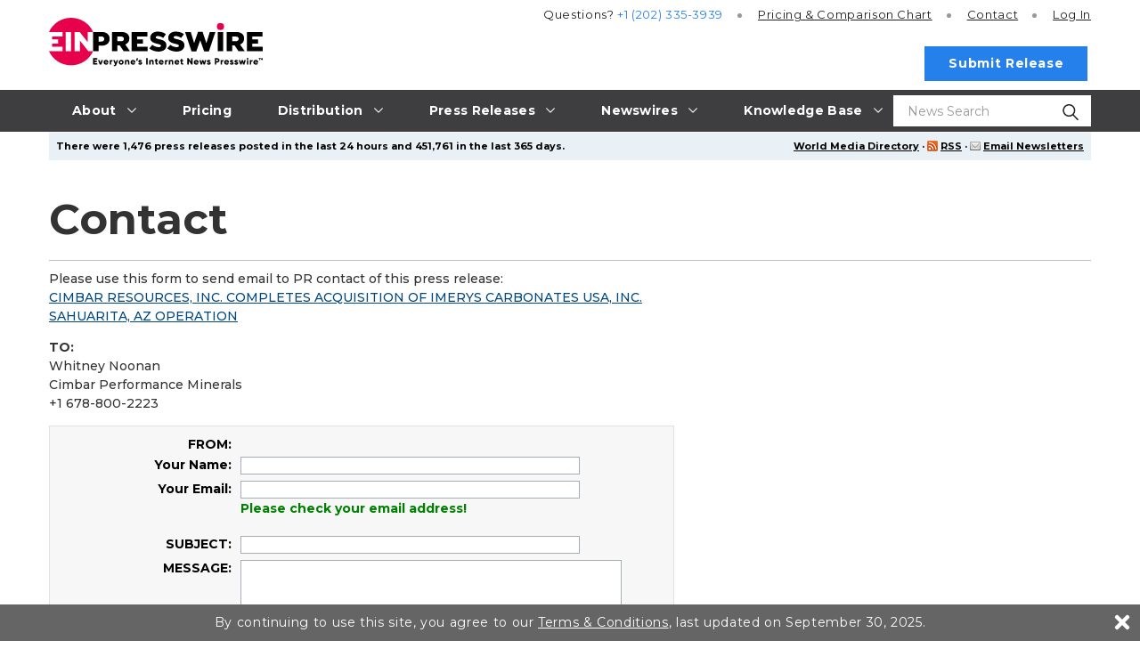

--- FILE ---
content_type: text/html
request_url: https://www.einpresswire.com/contact_author/587201868
body_size: 10229
content:
<!DOCTYPE html>
<html lang="en-US" xml:lang="en-US" xmlns="http://www.w3.org/1999/xhtml">
  <head>
    <meta charset="utf-8" />
    <title>
  Contact Author
   - EIN Presswire - Press Release Distribution Service
</title>
<meta content="Contact Author" name="description" />
<meta content="contact author, EIN Presswire, send press release, submit free press release, free press release distribution, press release distribution, press release service" name="keywords" />
<meta content="width=device-width, initial-scale=1.0" name="viewport" />
<link href="/favicon.ico" rel="shortcut icon" type="image/ico" />
<link href="https://fonts.googleapis.com/css?family=Open+Sans:400,700%7CMontserrat:400,500,700&amp;display=fallback" rel="stylesheet" />
    <link href="/css/screen_2019.css?vcbe616bdf" media="screen" rel="stylesheet" type="text/css" />
    <link href="/css/screen_2019.css?vcbe616bdf" media="print" rel="stylesheet" type="text/css" />
    <link href="/css/jquery-ui-1.10.0.datepicker.min.css" media="screen" rel="stylesheet" type="text/css" />
    
  </head>
  <body class="js-root">
    <div class="header-root root-ui">
      <header class="js-header o-header root-ui">
  <div class="a-container o-header__container">
    <a class="o-header__logo-wrap" href="/">
      <img alt="EIN Presswire" class="o-header__logo" src="/images/2020/EIN_claim-color_positive.svg" />
    </a>
    <button class="js-burger-toggle o-header__burger-wrap">
      <span class="a-burger">
        <span class="a-burger__i a-burger__i--1"></span>
        <span class="a-burger__i a-burger__i--2"></span>
        <span class="a-burger__i a-burger__i--3"></span>
      </span>
    </button>
    <a class="js-search-open o-header__search-open" href="#">
      <svg class="icon icon-magnifying-glass o-header__search-icon">
        <use xlink:href="/images/2019/symbol-defs.svg#icon-magnifying-glass"></use>
      </svg>
    </a>
    <div class="o-header__search-wrap">
      <div class="o-header__search">
        <form action="https://world.einnews.com/search" class="m-input-search js-hic-ignore" enctype="multipart/form-data" method="POST">
          <input class="a-input m-input-search__input" name="query" placeholder="News Search" required="" type="search" />
          <input name="search_market" type="hidden" value="y" />
          <input name="token" type="hidden" />
          <button class="m-input-search__btn" type="submit">
            <svg class="icon icon-magnifying-glass m-input-search__icon">
              <use xlink:href="/images/2019/symbol-defs.svg#icon-magnifying-glass"></use>
            </svg>
          </button>
        </form>
      </div>
      <button class="js-blur o-header__search-close a-nav-top__burger" type="button">
        <span class="a-burger a-burger--open">
          <span class="a-burger__i a-burger__i--1"></span>
          <span class="a-burger__i a-burger__i--2"></span>
          <span class="a-burger__i a-burger__i--3"></span>
        </span>
      </button>
    </div>
    <div class="o-header__burger-content">
      <nav class="a-nav-top o-header__nav">
  <ul class="a-nav-top__list">
    <li class="js-nav-item-top a-nav-top__item">
      <a class="a-nav-top__link gtm-main_menu-click-about" href="#">
        <span class="a-nav-top__caption">About</span>
        <svg class="icon icon-arrow a-nav-top__arrow">
          <use xlink:href="/images/2019/symbol-defs.svg#icon-arrow"></use>
        </svg>
      </a>
      <ul class="a-nav-top__list2 a-nav-top__list2--big">
        <li class="a-nav-top__item2">
          <a class="a-nav-top__link2 gtm-main_menu-click-about-ein-presswire" href="https://www.einpresswire.com/about">About EIN Presswire</a>
        </li>
        <li class="a-nav-top__item2">
          <a class="a-nav-top__link2 gtm-main_menu-click-how-we-are-different--better-" href="https://www.einpresswire.com/why-us">How We Are Different. Better.</a>
        </li>
        <li class="a-nav-top__item2">
          <a class="a-nav-top__link2 gtm-main_menu-click-how-it-works" href="https://www.einpresswire.com/how-it-works">How It Works</a>
        </li>
        <li class="a-nav-top__item2">
          <a class="a-nav-top__link2 gtm-main_menu-click-testimonials" href="https://www.einpresswire.com/testimonials-client-reviews">Testimonials</a>
        </li>
        <li class="a-nav-top__item2">
          <a class="a-nav-top__link2 gtm-main_menu-click-company-ethos" href="https://www.einpresswire.com/company-ethos">Company Ethos</a>
        </li>
        <li class="a-nav-top__item2">
          <a class="a-nav-top__link2 gtm-main_menu-click-ein-presswire-in-the-news" href="https://www.einpresswire.com/newsroom/einpresswire">EIN Presswire in the News</a>
        </li>
        <li class="a-nav-top__item2">
          <a class="a-nav-top__link2 gtm-main_menu-click-ein-presswire-on-substack" href="https://einpresswire.substack.com/">EIN Presswire on Substack</a>
        </li>
        <li class="a-nav-top__item2">
          <a class="a-nav-top__link2 gtm-main_menu-click-ein-presswire-on-trustpilot-----------" href="https://www.einpresswire.com/trustpilot-reviews">EIN Presswire on Trustpilot</a>
        </li>
        <li class="a-nav-top__item2">
          <a class="a-nav-top__link2 gtm-main_menu-click-contact" href="https://www.einpresswire.com/contact">Contact</a>
        </li>
      </ul>
    </li>
    <li class="js-nav-item-top a-nav-top__item">
      <a class="a-nav-top__link gtm-main_menu-click-pricing" href="https://www.einpresswire.com/pricing">
        <span class="a-nav-top__caption">Pricing</span>
      </a>
    </li>
    <li class="js-nav-item-top a-nav-top__item">
      <a class="a-nav-top__link gtm-main_menu-click-distribution" href="#">
        <span class="a-nav-top__caption">Distribution</span>
        <svg class="icon icon-arrow a-nav-top__arrow">
          <use xlink:href="/images/2019/symbol-defs.svg#icon-arrow"></use>
        </svg>
      </a>
      <ul class="a-nav-top__list2 a-nav-top__list2--big">
        <li class="a-nav-top__item2">
          <a class="a-nav-top__link2 gtm-main_menu-click-distribution-overview" href="https://www.einpresswire.com/distribution">Distribution Overview</a>
        </li>
        <li class="a-nav-top__item2">
          <a class="a-nav-top__link2 gtm-main_menu-click-media-database" href="https://www.einpresswire.com/world-media-directory/">Media Database</a>
        </li>
        <li class="a-nav-top__item2">
          <a class="a-nav-top__link2 gtm-main_menu-click-major-news-sites" href="https://www.einpresswire.com/agp/">Major News Sites</a>
        </li>
        <li class="a-nav-top__item2">
          <a class="a-nav-top__link2 gtm-main_menu-click-u-s--tv---radio-stations" href="https://www.einpresswire.com/distribution-2">U.S. TV &amp; Radio Stations</a>
        </li>
        <li class="a-nav-top__item2">
          <a class="a-nav-top__link2 gtm-main_menu-click-u-s----international-newswires" href="https://www.einnews.com/">U.S. &amp; International Newswires</a>
        </li>
        <li class="a-nav-top__item2">
          <a class="a-nav-top__link2 gtm-main_menu-click-newswires-by-industry" href="https://www.einnews.com/publications">Newswires by Industry</a>
        </li>
        <li class="a-nav-top__item2">
          <a class="a-nav-top__link2 gtm-main_menu-click-newswires-by-country" href="https://world.einnews.com/all_countries">Newswires by Country</a>
        </li>
        <li class="a-nav-top__item2">
          <a class="a-nav-top__link2 gtm-main_menu-click-newswires-by-u-s--state" href="https://world.einnews.com/us_states">Newswires by U.S. State</a>
        </li>
        <li class="a-nav-top__item2">
          <a class="a-nav-top__link2 gtm-main_menu-click-mobile-apps-" href="https://www.einpresswire.com/app/download">Mobile Apps</a>
        </li>
        <li class="a-nav-top__item2">
          <a class="a-nav-top__link2 gtm-main_menu-click-newsplugin-" href="https://www.newsplugin.com/">NewsPlugin</a>
        </li>
        <li class="a-nav-top__item2">
          <a class="a-nav-top__link2 gtm-main_menu-click-live-feed" href="https://www.einnews.com/live_feed">Live Feed</a>
        </li>
        <li class="a-nav-top__item2">
          <a class="a-nav-top__link2 gtm-main_menu-click-sample-distribution-report" href="https://www.einpresswire.com/press-releases/representative-report">Sample Distribution Report</a>
        </li>
      </ul>
    </li>
    <li class="js-nav-item-top a-nav-top__item">
      <a class="a-nav-top__link gtm-main_menu-click-press-releases" href="#">
        <span class="a-nav-top__caption">Press Releases</span>
        <svg class="icon icon-arrow a-nav-top__arrow">
          <use xlink:href="/images/2019/symbol-defs.svg#icon-arrow"></use>
        </svg>
      </a>
      <ul class="a-nav-top__list2 a-nav-top__list2--big">
        <li class="a-nav-top__item2">
          <a class="a-nav-top__link2 gtm-main_menu-click-all-" href="https://www.einpresswire.com/all-press-releases">All</a>
        </li>
        <li class="a-nav-top__item2">
          <a class="a-nav-top__link2 gtm-main_menu-click-featured-" href="https://www.einpresswire.com/featured-press-releases">Featured</a>
        </li>
        <li class="a-nav-top__item2">
          <a class="a-nav-top__link2 gtm-main_menu-click-by-industry" href="https://www.einpresswire.com/industries">By Industry</a>
        </li>
        <li class="a-nav-top__item2">
          <a class="a-nav-top__link2 gtm-main_menu-click-by-country" href="https://www.einpresswire.com/countries">By Country</a>
        </li>
        <li class="a-nav-top__item2">
          <a class="a-nav-top__link2 gtm-main_menu-click-by-u-s--state-" href="https://www.einpresswire.com/states">By U.S. State</a>
        </li>
        <li class="a-nav-top__item2">
          <a class="a-nav-top__link2 gtm-main_menu-click-archive" href="https://www.einpresswire.com/calendar/2026">Archive</a>
        </li>
      </ul>
    </li>
    <li class="js-nav-item-top a-nav-top__item">
                <a class="a-nav-top__link gtm-main_menu-click-newswires" href="#">
                  <span class="a-nav-top__caption">Newswires</span>
                  <svg class="icon icon-arrow a-nav-top__arrow">
                    <use xlink:href="/images/2019/symbol-defs.svg#icon-arrow"></use>
                  </svg>
                </a>
                <ul class="a-nav-top__list2 a-nav-top__list2--big">
                  <li class="a-nav-top__item2">
                    <a class="a-nav-top__link2 gtm-main_menu-click--u-s----international-newswires" href="https://www.einnews.com/">
                       U.S. &amp; International Newswires
                    </a>
                  </li>
                  <li class="a-nav-top__item2">
                    <a class="a-nav-top__link2 gtm-main_menu-click-newswires-by-industry" href="https://www.einnews.com/publications">
                      Newswires by Industry
                    </a>
                  </li>
                  <li class="a-nav-top__item2 js-nav-item-second">
                    <a class="a-nav-top__link2 gtm-main_menu-click-newswires-by-country" href="https://world.einnews.com/all_countries">
                      Newswires by Country
                      <span class="a-nav-top__arrows"></span>
                    </a>
                    <div class="a-nav-top__nav3">
                      <button class="js-close-l3 a-nav-top__burger">
                        <span class="a-burger a-burger--open">
                          <span class="a-burger__i a-burger__i--1"></span>
                          <span class="a-burger__i a-burger__i--2"></span>
                          <span class="a-burger__i a-burger__i--3"></span>
                        </span>
                      </button>
                      <ul class="a-nav-top__list3">
                        <li class="a-nav-top__item3">
                          <a class="a-nav-top__link3" href="https://world.einnews.com/country/afghanistan">Afghanistan</a>
                        </li>
                        <li class="a-nav-top__item3">
                          <a class="a-nav-top__link3" href="https://world.einnews.com/state/alabama">Alabama (US)</a>
                        </li>
                        <li class="a-nav-top__item3">
                          <a class="a-nav-top__link3" href="https://world.einnews.com/state/alaska">Alaska (US)</a>
                        </li>
                        <li class="a-nav-top__item3">
                          <a class="a-nav-top__link3" href="https://world.einnews.com/country/albania">Albania</a>
                        </li>
                        <li class="a-nav-top__item3">
                          <a class="a-nav-top__link3" href="https://world.einnews.com/country/algeria">Algeria</a>
                        </li>
                        <li class="a-nav-top__item3">
                          <a class="a-nav-top__link3" href="https://world.einnews.com/country/andorra">Andorra</a>
                        </li>
                        <li class="a-nav-top__item3">
                          <a class="a-nav-top__link3" href="https://world.einnews.com/country/angola">Angola</a>
                        </li>
                        <li class="a-nav-top__item3">
                          <a class="a-nav-top__link3" href="https://world.einnews.com/country/argentina">Argentina</a>
                        </li>
                        <li class="a-nav-top__item3">
                          <a class="a-nav-top__link3" href="https://world.einnews.com/state/arizona">Arizona (US)</a>
                        </li>
                        <li class="a-nav-top__item3">
                          <a class="a-nav-top__link3" href="https://world.einnews.com/state/arkansas">Arkansas (US)</a>
                        </li>
                        <li class="a-nav-top__item3">
                          <a class="a-nav-top__link3" href="https://world.einnews.com/country/armenia">Armenia</a>
                        </li>
                        <li class="a-nav-top__item3">
                          <a class="a-nav-top__link3" href="https://world.einnews.com/country/australia">Australia</a>
                        </li>
                        <li class="a-nav-top__item3">
                          <a class="a-nav-top__link3" href="https://world.einnews.com/country/austria">Austria</a>
                        </li>
                        <li class="a-nav-top__item3">
                          <a class="a-nav-top__link3" href="https://world.einnews.com/country/azerbaijan">Azerbaijan</a>
                        </li>
                        <li class="a-nav-top__item3">
                          <a class="a-nav-top__link3" href="https://world.einnews.com/country/bahamas">Bahamas</a>
                        </li>
                        <li class="a-nav-top__item3">
                          <a class="a-nav-top__link3" href="https://world.einnews.com/country/bahrain">Bahrain</a>
                        </li>
                        <li class="a-nav-top__item3">
                          <a class="a-nav-top__link3" href="https://world.einnews.com/country/bangladesh">Bangladesh</a>
                        </li>
                        <li class="a-nav-top__item3">
                          <a class="a-nav-top__link3" href="https://world.einnews.com/country/barbados">Barbados</a>
                        </li>
                        <li class="a-nav-top__item3">
                          <a class="a-nav-top__link3" href="https://world.einnews.com/country/belarus">Belarus</a>
                        </li>
                        <li class="a-nav-top__item3">
                          <a class="a-nav-top__link3" href="https://world.einnews.com/country/belgium">Belgium</a>
                        </li>
                        <li class="a-nav-top__item3">
                          <a class="a-nav-top__link3" href="https://world.einnews.com/country/belize">Belize</a>
                        </li>
                        <li class="a-nav-top__item3">
                          <a class="a-nav-top__link3" href="https://world.einnews.com/country/benin">Benin</a>
                        </li>
                        <li class="a-nav-top__item3">
                          <a class="a-nav-top__link3" href="https://world.einnews.com/country/bermuda">Bermuda</a>
                        </li>
                        <li class="a-nav-top__item3">
                          <a class="a-nav-top__link3" href="https://world.einnews.com/country/bhutan">Bhutan</a>
                        </li>
                        <li class="a-nav-top__item3">
                          <a class="a-nav-top__link3" href="https://world.einnews.com/country/bolivia">Bolivia</a>
                        </li>
                        <li class="a-nav-top__item3">
                          <a class="a-nav-top__link3" href="https://world.einnews.com/country/bosnia">Bosnia and Herzegovina</a>
                        </li>
                        <li class="a-nav-top__item3">
                          <a class="a-nav-top__link3" href="https://world.einnews.com/country/botswana">Botswana</a>
                        </li>
                        <li class="a-nav-top__item3">
                          <a class="a-nav-top__link3" href="https://world.einnews.com/country/brazil">Brazil</a>
                        </li>
                        <li class="a-nav-top__item3">
                          <a class="a-nav-top__link3" href="https://world.einnews.com/country/brunei">Brunei</a>
                        </li>
                        <li class="a-nav-top__item3">
                          <a class="a-nav-top__link3" href="https://world.einnews.com/country/bulgaria">Bulgaria</a>
                        </li>
                        <li class="a-nav-top__item3">
                          <a class="a-nav-top__link3" href="https://world.einnews.com/country/burkinafaso">Burkina Faso</a>
                        </li>
                        <li class="a-nav-top__item3">
                          <a class="a-nav-top__link3" href="https://world.einnews.com/country/burundi">Burundi</a>
                        </li>
                        <li class="a-nav-top__item3">
                          <a class="a-nav-top__link3" href="https://world.einnews.com/state/california">California (US)</a>
                        </li>
                        <li class="a-nav-top__item3">
                          <a class="a-nav-top__link3" href="https://world.einnews.com/country/cambodia">Cambodia</a>
                        </li>
                        <li class="a-nav-top__item3">
                          <a class="a-nav-top__link3" href="https://world.einnews.com/country/cameroon">Cameroon</a>
                        </li>
                        <li class="a-nav-top__item3">
                          <a class="a-nav-top__link3" href="https://world.einnews.com/country/canada">Canada</a>
                        </li>
                        <li class="a-nav-top__item3">
                          <a class="a-nav-top__link3" href="https://world.einnews.com/country/capeverde">Cape Verde</a>
                        </li>
                        <li class="a-nav-top__item3">
                          <a class="a-nav-top__link3" href="https://world.einnews.com/country/caymanislands">Cayman Islands</a>
                        </li>
                        <li class="a-nav-top__item3">
                          <a class="a-nav-top__link3" href="https://world.einnews.com/country/carepublic">Central African Republic</a>
                        </li>
                        <li class="a-nav-top__item3">
                          <a class="a-nav-top__link3" href="https://world.einnews.com/country/chad">Chad</a>
                        </li>
                        <li class="a-nav-top__item3">
                          <a class="a-nav-top__link3" href="https://world.einnews.com/country/chile">Chile</a>
                        </li>
                        <li class="a-nav-top__item3">
                          <a class="a-nav-top__link3" href="https://world.einnews.com/country/china">China</a>
                        </li>
                        <li class="a-nav-top__item3">
                          <a class="a-nav-top__link3" href="https://world.einnews.com/country/colombia">Colombia</a>
                        </li>
                        <li class="a-nav-top__item3">
                          <a class="a-nav-top__link3" href="https://world.einnews.com/state/colorado">Colorado (US)</a>
                        </li>
                        <li class="a-nav-top__item3">
                          <a class="a-nav-top__link3" href="https://world.einnews.com/country/comoros">Comoros</a>
                        </li>
                        <li class="a-nav-top__item3">
                          <a class="a-nav-top__link3" href="https://world.einnews.com/country/congobrazzaville">Congo-Brazzaville</a>
                        </li>
                        <li class="a-nav-top__item3">
                          <a class="a-nav-top__link3" href="https://world.einnews.com/country/congokinshasa">Congo-Kinshasa</a>
                        </li>
                        <li class="a-nav-top__item3">
                          <a class="a-nav-top__link3" href="https://world.einnews.com/state/connecticut">Connecticut (US)</a>
                        </li>
                        <li class="a-nav-top__item3">
                          <a class="a-nav-top__link3" href="https://world.einnews.com/country/costarica">Costa Rica</a>
                        </li>
                        <li class="a-nav-top__item3">
                          <a class="a-nav-top__link3" href="https://world.einnews.com/country/croatia">Croatia</a>
                        </li>
                        <li class="a-nav-top__item3">
                          <a class="a-nav-top__link3" href="https://world.einnews.com/country/cuba">Cuba</a>
                        </li>
                        <li class="a-nav-top__item3">
                          <a class="a-nav-top__link3" href="https://world.einnews.com/country/cyprus">Cyprus</a>
                        </li>
                        <li class="a-nav-top__item3">
                          <a class="a-nav-top__link3" href="https://world.einnews.com/country/czech">Czech Republic</a>
                        </li>
                        <li class="a-nav-top__item3">
                          <a class="a-nav-top__link3" href="https://world.einnews.com/state/delaware">Delaware (US)</a>
                        </li>
                        <li class="a-nav-top__item3">
                          <a class="a-nav-top__link3" href="https://world.einnews.com/country/denmark">Denmark</a>
                        </li>
                        <li class="a-nav-top__item3">
                          <a class="a-nav-top__link3" href="https://world.einnews.com/state/washingtondc">District of Columbia (US)</a>
                        </li>
                        <li class="a-nav-top__item3">
                          <a class="a-nav-top__link3" href="https://world.einnews.com/country/djibouti">Djibouti</a>
                        </li>
                        <li class="a-nav-top__item3">
                          <a class="a-nav-top__link3" href="https://world.einnews.com/country/dominicanrepublic">Dominican Republic</a>
                        </li>
                        <li class="a-nav-top__item3">
                          <a class="a-nav-top__link3" href="https://world.einnews.com/country/easttimor">East Timor</a>
                        </li>
                        <li class="a-nav-top__item3">
                          <a class="a-nav-top__link3" href="https://world.einnews.com/country/ecuador">Ecuador</a>
                        </li>
                        <li class="a-nav-top__item3">
                          <a class="a-nav-top__link3" href="https://world.einnews.com/country/egypt">Egypt</a>
                        </li>
                        <li class="a-nav-top__item3">
                          <a class="a-nav-top__link3" href="https://world.einnews.com/country/elsalvador">El Salvador</a>
                        </li>
                        <li class="a-nav-top__item3">
                          <a class="a-nav-top__link3" href="https://world.einnews.com/country/equatorialguinea">Equatorial Guinea</a>
                        </li>
                        <li class="a-nav-top__item3">
                          <a class="a-nav-top__link3" href="https://world.einnews.com/country/eritrea">Eritrea</a>
                        </li>
                        <li class="a-nav-top__item3">
                          <a class="a-nav-top__link3" href="https://world.einnews.com/country/estonia">Estonia</a>
                        </li>
                        <li class="a-nav-top__item3">
                          <a class="a-nav-top__link3" href="https://world.einnews.com/country/ethiopia">Ethiopia</a>
                        </li>
                        <li class="a-nav-top__item3">
                          <a class="a-nav-top__link3" href="https://world.einnews.com/country/falklandislands">Falkland Islands</a>
                        </li>
                        <li class="a-nav-top__item3">
                          <a class="a-nav-top__link3" href="https://world.einnews.com/country/fiji">Fiji</a>
                        </li>
                        <li class="a-nav-top__item3">
                          <a class="a-nav-top__link3" href="https://world.einnews.com/country/finland">Finland</a>
                        </li>
                        <li class="a-nav-top__item3">
                          <a class="a-nav-top__link3" href="https://world.einnews.com/state/florida">Florida (US)</a>
                        </li>
                        <li class="a-nav-top__item3">
                          <a class="a-nav-top__link3" href="https://world.einnews.com/country/france">France</a>
                        </li>
                        <li class="a-nav-top__item3">
                          <a class="a-nav-top__link3" href="https://world.einnews.com/country/gabon">Gabon</a>
                        </li>
                        <li class="a-nav-top__item3">
                          <a class="a-nav-top__link3" href="https://world.einnews.com/country/gambia">Gambia</a>
                        </li>
                        <li class="a-nav-top__item3">
                          <a class="a-nav-top__link3" href="https://world.einnews.com/country/georgia">Georgia</a>
                        </li>
                        <li class="a-nav-top__item3">
                          <a class="a-nav-top__link3" href="https://world.einnews.com/state/usgeorgia">Georgia (US)</a>
                        </li>
                        <li class="a-nav-top__item3">
                          <a class="a-nav-top__link3" href="https://world.einnews.com/country/germany">Germany</a>
                        </li>
                        <li class="a-nav-top__item3">
                          <a class="a-nav-top__link3" href="https://world.einnews.com/country/ghana">Ghana</a>
                        </li>
                        <li class="a-nav-top__item3">
                          <a class="a-nav-top__link3" href="https://world.einnews.com/country/gibraltar">Gibraltar</a>
                        </li>
                        <li class="a-nav-top__item3">
                          <a class="a-nav-top__link3" href="https://world.einnews.com/country/greece">Greece</a>
                        </li>
                        <li class="a-nav-top__item3">
                          <a class="a-nav-top__link3" href="https://world.einnews.com/country/guam">Guam</a>
                        </li>
                        <li class="a-nav-top__item3">
                          <a class="a-nav-top__link3" href="https://world.einnews.com/country/guatemala">Guatemala</a>
                        </li>
                        <li class="a-nav-top__item3">
                          <a class="a-nav-top__link3" href="https://world.einnews.com/country/guinea">Guinea</a>
                        </li>
                        <li class="a-nav-top__item3">
                          <a class="a-nav-top__link3" href="https://world.einnews.com/country/guineabissau">Guinea-Bissau</a>
                        </li>
                        <li class="a-nav-top__item3">
                          <a class="a-nav-top__link3" href="https://world.einnews.com/country/guyana">Guyana</a>
                        </li>
                        <li class="a-nav-top__item3">
                          <a class="a-nav-top__link3" href="https://world.einnews.com/country/haiti">Haiti</a>
                        </li>
                        <li class="a-nav-top__item3">
                          <a class="a-nav-top__link3" href="https://world.einnews.com/state/hawaii">Hawaii (US)</a>
                        </li>
                        <li class="a-nav-top__item3">
                          <a class="a-nav-top__link3" href="https://world.einnews.com/country/honduras">Honduras</a>
                        </li>
                        <li class="a-nav-top__item3">
                          <a class="a-nav-top__link3" href="https://world.einnews.com/country/hongkong">Hong Kong</a>
                        </li>
                        <li class="a-nav-top__item3">
                          <a class="a-nav-top__link3" href="https://world.einnews.com/country/hungary">Hungary</a>
                        </li>
                        <li class="a-nav-top__item3">
                          <a class="a-nav-top__link3" href="https://world.einnews.com/country/iceland">Iceland</a>
                        </li>
                        <li class="a-nav-top__item3">
                          <a class="a-nav-top__link3" href="https://world.einnews.com/state/idaho">Idaho (US)</a>
                        </li>
                        <li class="a-nav-top__item3">
                          <a class="a-nav-top__link3" href="https://world.einnews.com/state/illinois">Illinois (US)</a>
                        </li>
                        <li class="a-nav-top__item3">
                          <a class="a-nav-top__link3" href="https://world.einnews.com/country/india">India</a>
                        </li>
                        <li class="a-nav-top__item3">
                          <a class="a-nav-top__link3" href="https://world.einnews.com/state/indiana">Indiana (US)</a>
                        </li>
                        <li class="a-nav-top__item3">
                          <a class="a-nav-top__link3" href="https://world.einnews.com/country/indonesia">Indonesia</a>
                        </li>
                        <li class="a-nav-top__item3">
                          <a class="a-nav-top__link3" href="https://world.einnews.com/state/iowa">Iowa (US)</a>
                        </li>
                        <li class="a-nav-top__item3">
                          <a class="a-nav-top__link3" href="https://world.einnews.com/country/iran">Iran</a>
                        </li>
                        <li class="a-nav-top__item3">
                          <a class="a-nav-top__link3" href="https://world.einnews.com/country/iraq">Iraq</a>
                        </li>
                        <li class="a-nav-top__item3">
                          <a class="a-nav-top__link3" href="https://world.einnews.com/country/ireland">Ireland</a>
                        </li>
                        <li class="a-nav-top__item3">
                          <a class="a-nav-top__link3" href="https://world.einnews.com/country/israel">Israel</a>
                        </li>
                        <li class="a-nav-top__item3">
                          <a class="a-nav-top__link3" href="https://world.einnews.com/country/italy">Italy</a>
                        </li>
                        <li class="a-nav-top__item3">
                          <a class="a-nav-top__link3" href="https://world.einnews.com/country/cotedivoire">Ivory Coast</a>
                        </li>
                        <li class="a-nav-top__item3">
                          <a class="a-nav-top__link3" href="https://world.einnews.com/country/jamaica">Jamaica</a>
                        </li>
                        <li class="a-nav-top__item3">
                          <a class="a-nav-top__link3" href="https://world.einnews.com/country/japan">Japan</a>
                        </li>
                        <li class="a-nav-top__item3">
                          <a class="a-nav-top__link3" href="https://world.einnews.com/country/jordan">Jordan</a>
                        </li>
                        <li class="a-nav-top__item3">
                          <a class="a-nav-top__link3" href="https://world.einnews.com/state/kansas">Kansas (US)</a>
                        </li>
                        <li class="a-nav-top__item3">
                          <a class="a-nav-top__link3" href="https://world.einnews.com/country/kazakhstan">Kazakhstan</a>
                        </li>
                        <li class="a-nav-top__item3">
                          <a class="a-nav-top__link3" href="https://world.einnews.com/state/kentucky">Kentucky (US)</a>
                        </li>
                        <li class="a-nav-top__item3">
                          <a class="a-nav-top__link3" href="https://world.einnews.com/country/kenya">Kenya</a>
                        </li>
                        <li class="a-nav-top__item3">
                          <a class="a-nav-top__link3" href="https://world.einnews.com/country/kosovo">Kosovo</a>
                        </li>
                        <li class="a-nav-top__item3">
                          <a class="a-nav-top__link3" href="https://world.einnews.com/country/kuwait">Kuwait</a>
                        </li>
                        <li class="a-nav-top__item3">
                          <a class="a-nav-top__link3" href="https://world.einnews.com/country/kyrgyzstan">Kyrgyzstan</a>
                        </li>
                        <li class="a-nav-top__item3">
                          <a class="a-nav-top__link3" href="https://world.einnews.com/country/laos">Laos</a>
                        </li>
                        <li class="a-nav-top__item3">
                          <a class="a-nav-top__link3" href="https://world.einnews.com/country/latvia">Latvia</a>
                        </li>
                        <li class="a-nav-top__item3">
                          <a class="a-nav-top__link3" href="https://world.einnews.com/country/lebanon">Lebanon</a>
                        </li>
                        <li class="a-nav-top__item3">
                          <a class="a-nav-top__link3" href="https://world.einnews.com/country/lesotho">Lesotho</a>
                        </li>
                        <li class="a-nav-top__item3">
                          <a class="a-nav-top__link3" href="https://world.einnews.com/country/liberia">Liberia</a>
                        </li>
                        <li class="a-nav-top__item3">
                          <a class="a-nav-top__link3" href="https://world.einnews.com/country/libya">Libya</a>
                        </li>
                        <li class="a-nav-top__item3">
                          <a class="a-nav-top__link3" href="https://world.einnews.com/country/liechtenstein">Liechtenstein</a>
                        </li>
                        <li class="a-nav-top__item3">
                          <a class="a-nav-top__link3" href="https://world.einnews.com/country/lithuania">Lithuania</a>
                        </li>
                        <li class="a-nav-top__item3">
                          <a class="a-nav-top__link3" href="https://world.einnews.com/state/louisiana">Louisiana (US)</a>
                        </li>
                        <li class="a-nav-top__item3">
                          <a class="a-nav-top__link3" href="https://world.einnews.com/country/luxembourg">Luxembourg</a>
                        </li>
                        <li class="a-nav-top__item3">
                          <a class="a-nav-top__link3" href="https://world.einnews.com/country/madagascar">Madagascar</a>
                        </li>
                        <li class="a-nav-top__item3">
                          <a class="a-nav-top__link3" href="https://world.einnews.com/state/maine">Maine (US)</a>
                        </li>
                        <li class="a-nav-top__item3">
                          <a class="a-nav-top__link3" href="https://world.einnews.com/country/malawi">Malawi</a>
                        </li>
                        <li class="a-nav-top__item3">
                          <a class="a-nav-top__link3" href="https://world.einnews.com/country/malaysia">Malaysia</a>
                        </li>
                        <li class="a-nav-top__item3">
                          <a class="a-nav-top__link3" href="https://world.einnews.com/country/mali">Mali</a>
                        </li>
                        <li class="a-nav-top__item3">
                          <a class="a-nav-top__link3" href="https://world.einnews.com/country/malta">Malta</a>
                        </li>
                        <li class="a-nav-top__item3">
                          <a class="a-nav-top__link3" href="https://world.einnews.com/state/maryland">Maryland (US)</a>
                        </li>
                        <li class="a-nav-top__item3">
                          <a class="a-nav-top__link3" href="https://world.einnews.com/state/massachusetts">Massachusetts (US)</a>
                        </li>
                        <li class="a-nav-top__item3">
                          <a class="a-nav-top__link3" href="https://world.einnews.com/country/mauritania">Mauritania</a>
                        </li>
                        <li class="a-nav-top__item3">
                          <a class="a-nav-top__link3" href="https://world.einnews.com/country/mauritius">Mauritius</a>
                        </li>
                        <li class="a-nav-top__item3">
                          <a class="a-nav-top__link3" href="https://world.einnews.com/country/mexico">Mexico</a>
                        </li>
                        <li class="a-nav-top__item3">
                          <a class="a-nav-top__link3" href="https://world.einnews.com/state/michigan">Michigan (US)</a>
                        </li>
                        <li class="a-nav-top__item3">
                          <a class="a-nav-top__link3" href="https://world.einnews.com/state/minnesota">Minnesota (US)</a>
                        </li>
                        <li class="a-nav-top__item3">
                          <a class="a-nav-top__link3" href="https://world.einnews.com/state/mississippi">Mississippi (US)</a>
                        </li>
                        <li class="a-nav-top__item3">
                          <a class="a-nav-top__link3" href="https://world.einnews.com/state/missouri">Missouri (US)</a>
                        </li>
                        <li class="a-nav-top__item3">
                          <a class="a-nav-top__link3" href="https://world.einnews.com/country/moldova">Moldova</a>
                        </li>
                        <li class="a-nav-top__item3">
                          <a class="a-nav-top__link3" href="https://world.einnews.com/country/monaco">Monaco</a>
                        </li>
                        <li class="a-nav-top__item3">
                          <a class="a-nav-top__link3" href="https://world.einnews.com/country/mongolia">Mongolia</a>
                        </li>
                        <li class="a-nav-top__item3">
                          <a class="a-nav-top__link3" href="https://world.einnews.com/state/montana">Montana (US)</a>
                        </li>
                        <li class="a-nav-top__item3">
                          <a class="a-nav-top__link3" href="https://world.einnews.com/country/montenegro">Montenegro</a>
                        </li>
                        <li class="a-nav-top__item3">
                          <a class="a-nav-top__link3" href="https://world.einnews.com/country/morocco">Morocco</a>
                        </li>
                        <li class="a-nav-top__item3">
                          <a class="a-nav-top__link3" href="https://world.einnews.com/country/mozambique">Mozambique</a>
                        </li>
                        <li class="a-nav-top__item3">
                          <a class="a-nav-top__link3" href="https://world.einnews.com/country/myanmar">Myanmar</a>
                        </li>
                        <li class="a-nav-top__item3">
                          <a class="a-nav-top__link3" href="https://world.einnews.com/country/namibia">Namibia</a>
                        </li>
                        <li class="a-nav-top__item3">
                          <a class="a-nav-top__link3" href="https://world.einnews.com/state/nebraska">Nebraska (US)</a>
                        </li>
                        <li class="a-nav-top__item3">
                          <a class="a-nav-top__link3" href="https://world.einnews.com/country/nepal">Nepal</a>
                        </li>
                        <li class="a-nav-top__item3">
                          <a class="a-nav-top__link3" href="https://world.einnews.com/country/netherlands">Netherlands</a>
                        </li>
                        <li class="a-nav-top__item3">
                          <a class="a-nav-top__link3" href="https://world.einnews.com/state/nevada">Nevada (US)</a>
                        </li>
                        <li class="a-nav-top__item3">
                          <a class="a-nav-top__link3" href="https://world.einnews.com/state/newhampshire">New Hampshire (US)</a>
                        </li>
                        <li class="a-nav-top__item3">
                          <a class="a-nav-top__link3" href="https://world.einnews.com/state/newjersey">New Jersey (US)</a>
                        </li>
                        <li class="a-nav-top__item3">
                          <a class="a-nav-top__link3" href="https://world.einnews.com/state/newmexico">New Mexico (US)</a>
                        </li>
                        <li class="a-nav-top__item3">
                          <a class="a-nav-top__link3" href="https://world.einnews.com/state/newyork">New York (US)</a>
                        </li>
                        <li class="a-nav-top__item3">
                          <a class="a-nav-top__link3" href="https://world.einnews.com/country/newzealand">New Zealand</a>
                        </li>
                        <li class="a-nav-top__item3">
                          <a class="a-nav-top__link3" href="https://world.einnews.com/country/nicaragua">Nicaragua</a>
                        </li>
                        <li class="a-nav-top__item3">
                          <a class="a-nav-top__link3" href="https://world.einnews.com/country/niger">Niger</a>
                        </li>
                        <li class="a-nav-top__item3">
                          <a class="a-nav-top__link3" href="https://world.einnews.com/country/nigeria">Nigeria</a>
                        </li>
                        <li class="a-nav-top__item3">
                          <a class="a-nav-top__link3" href="https://world.einnews.com/state/northcarolina">North Carolina (US)</a>
                        </li>
                        <li class="a-nav-top__item3">
                          <a class="a-nav-top__link3" href="https://world.einnews.com/state/northdakota">North Dakota (US)</a>
                        </li>
                        <li class="a-nav-top__item3">
                          <a class="a-nav-top__link3" href="https://world.einnews.com/country/northkorea">North Korea</a>
                        </li>
                        <li class="a-nav-top__item3">
                          <a class="a-nav-top__link3" href="https://world.einnews.com/country/macedonia">North Macedonia</a>
                        </li>
                        <li class="a-nav-top__item3">
                          <a class="a-nav-top__link3" href="https://world.einnews.com/country/norway">Norway</a>
                        </li>
                        <li class="a-nav-top__item3">
                          <a class="a-nav-top__link3" href="https://world.einnews.com/state/ohio">Ohio (US)</a>
                        </li>
                        <li class="a-nav-top__item3">
                          <a class="a-nav-top__link3" href="https://world.einnews.com/state/oklahoma">Oklahoma (US)</a>
                        </li>
                        <li class="a-nav-top__item3">
                          <a class="a-nav-top__link3" href="https://world.einnews.com/country/oman">Oman</a>
                        </li>
                        <li class="a-nav-top__item3">
                          <a class="a-nav-top__link3" href="https://world.einnews.com/state/oregon">Oregon (US)</a>
                        </li>
                        <li class="a-nav-top__item3">
                          <a class="a-nav-top__link3" href="https://world.einnews.com/country/pakistan">Pakistan</a>
                        </li>
                        <li class="a-nav-top__item3">
                          <a class="a-nav-top__link3" href="https://world.einnews.com/country/palestine">Palestine</a>
                        </li>
                        <li class="a-nav-top__item3">
                          <a class="a-nav-top__link3" href="https://world.einnews.com/country/panama">Panama</a>
                        </li>
                        <li class="a-nav-top__item3">
                          <a class="a-nav-top__link3" href="https://world.einnews.com/country/papuanewguinea">Papua New Guinea</a>
                        </li>
                        <li class="a-nav-top__item3">
                          <a class="a-nav-top__link3" href="https://world.einnews.com/country/paraguay">Paraguay</a>
                        </li>
                        <li class="a-nav-top__item3">
                          <a class="a-nav-top__link3" href="https://world.einnews.com/state/pennsylvania">Pennsylvania (US)</a>
                        </li>
                        <li class="a-nav-top__item3">
                          <a class="a-nav-top__link3" href="https://world.einnews.com/country/peru">Peru</a>
                        </li>
                        <li class="a-nav-top__item3">
                          <a class="a-nav-top__link3" href="https://world.einnews.com/country/philippines">Philippines</a>
                        </li>
                        <li class="a-nav-top__item3">
                          <a class="a-nav-top__link3" href="https://world.einnews.com/country/poland">Poland</a>
                        </li>
                        <li class="a-nav-top__item3">
                          <a class="a-nav-top__link3" href="https://world.einnews.com/country/portugal">Portugal</a>
                        </li>
                        <li class="a-nav-top__item3">
                          <a class="a-nav-top__link3" href="https://world.einnews.com/country/puertorico">Puerto Rico</a>
                        </li>
                        <li class="a-nav-top__item3">
                          <a class="a-nav-top__link3" href="https://world.einnews.com/country/qatar">Qatar</a>
                        </li>
                        <li class="a-nav-top__item3">
                          <a class="a-nav-top__link3" href="https://world.einnews.com/country/reunion">Reunion</a>
                        </li>
                        <li class="a-nav-top__item3">
                          <a class="a-nav-top__link3" href="https://world.einnews.com/state/rhodeisland">Rhode Island (US)</a>
                        </li>
                        <li class="a-nav-top__item3">
                          <a class="a-nav-top__link3" href="https://world.einnews.com/country/romania">Romania</a>
                        </li>
                        <li class="a-nav-top__item3">
                          <a class="a-nav-top__link3" href="https://world.einnews.com/country/russia">Russia</a>
                        </li>
                        <li class="a-nav-top__item3">
                          <a class="a-nav-top__link3" href="https://world.einnews.com/country/rwanda">Rwanda</a>
                        </li>
                        <li class="a-nav-top__item3">
                          <a class="a-nav-top__link3" href="https://world.einnews.com/country/sanmarino">San Marino</a>
                        </li>
                        <li class="a-nav-top__item3">
                          <a class="a-nav-top__link3" href="https://world.einnews.com/country/saotome">Sao Tome and Principe</a>
                        </li>
                        <li class="a-nav-top__item3">
                          <a class="a-nav-top__link3" href="https://world.einnews.com/country/saudiarabia">Saudi Arabia</a>
                        </li>
                        <li class="a-nav-top__item3">
                          <a class="a-nav-top__link3" href="https://world.einnews.com/country/senegal">Senegal</a>
                        </li>
                        <li class="a-nav-top__item3">
                          <a class="a-nav-top__link3" href="https://world.einnews.com/country/serbia">Serbia</a>
                        </li>
                        <li class="a-nav-top__item3">
                          <a class="a-nav-top__link3" href="https://world.einnews.com/country/seychelles">Seychelles</a>
                        </li>
                        <li class="a-nav-top__item3">
                          <a class="a-nav-top__link3" href="https://world.einnews.com/country/sierraleone">Sierra Leone</a>
                        </li>
                        <li class="a-nav-top__item3">
                          <a class="a-nav-top__link3" href="https://world.einnews.com/country/singapore">Singapore</a>
                        </li>
                        <li class="a-nav-top__item3">
                          <a class="a-nav-top__link3" href="https://world.einnews.com/country/slovakia">Slovakia</a>
                        </li>
                        <li class="a-nav-top__item3">
                          <a class="a-nav-top__link3" href="https://world.einnews.com/country/slovenia">Slovenia</a>
                        </li>
                        <li class="a-nav-top__item3">
                          <a class="a-nav-top__link3" href="https://world.einnews.com/country/somalia">Somalia</a>
                        </li>
                        <li class="a-nav-top__item3">
                          <a class="a-nav-top__link3" href="https://world.einnews.com/country/southafrica">South Africa</a>
                        </li>
                        <li class="a-nav-top__item3">
                          <a class="a-nav-top__link3" href="https://world.einnews.com/state/southcarolina">South Carolina (US)</a>
                        </li>
                        <li class="a-nav-top__item3">
                          <a class="a-nav-top__link3" href="https://world.einnews.com/state/southdakota">South Dakota (US)</a>
                        </li>
                        <li class="a-nav-top__item3">
                          <a class="a-nav-top__link3" href="https://world.einnews.com/country/southkorea">South Korea</a>
                        </li>
                        <li class="a-nav-top__item3">
                          <a class="a-nav-top__link3" href="https://world.einnews.com/country/southsudan">South Sudan</a>
                        </li>
                        <li class="a-nav-top__item3">
                          <a class="a-nav-top__link3" href="https://world.einnews.com/country/spain">Spain</a>
                        </li>
                        <li class="a-nav-top__item3">
                          <a class="a-nav-top__link3" href="https://world.einnews.com/country/srilanka">Sri Lanka</a>
                        </li>
                        <li class="a-nav-top__item3">
                          <a class="a-nav-top__link3" href="https://world.einnews.com/country/sudan">Sudan</a>
                        </li>
                        <li class="a-nav-top__item3">
                          <a class="a-nav-top__link3" href="https://world.einnews.com/country/suriname">Suriname</a>
                        </li>
                        <li class="a-nav-top__item3">
                          <a class="a-nav-top__link3" href="https://world.einnews.com/country/swaziland">Swaziland</a>
                        </li>
                        <li class="a-nav-top__item3">
                          <a class="a-nav-top__link3" href="https://world.einnews.com/country/sweden">Sweden</a>
                        </li>
                        <li class="a-nav-top__item3">
                          <a class="a-nav-top__link3" href="https://world.einnews.com/country/switzerland">Switzerland</a>
                        </li>
                        <li class="a-nav-top__item3">
                          <a class="a-nav-top__link3" href="https://world.einnews.com/country/syria">Syria</a>
                        </li>
                        <li class="a-nav-top__item3">
                          <a class="a-nav-top__link3" href="https://world.einnews.com/country/taiwan">Taiwan</a>
                        </li>
                        <li class="a-nav-top__item3">
                          <a class="a-nav-top__link3" href="https://world.einnews.com/country/tajikistan">Tajikistan</a>
                        </li>
                        <li class="a-nav-top__item3">
                          <a class="a-nav-top__link3" href="https://world.einnews.com/country/tanzania">Tanzania</a>
                        </li>
                        <li class="a-nav-top__item3">
                          <a class="a-nav-top__link3" href="https://world.einnews.com/state/tennessee">Tennessee (US)</a>
                        </li>
                        <li class="a-nav-top__item3">
                          <a class="a-nav-top__link3" href="https://world.einnews.com/state/texas">Texas (US)</a>
                        </li>
                        <li class="a-nav-top__item3">
                          <a class="a-nav-top__link3" href="https://world.einnews.com/country/thailand">Thailand</a>
                        </li>
                        <li class="a-nav-top__item3">
                          <a class="a-nav-top__link3" href="https://world.einnews.com/country/togo">Togo</a>
                        </li>
                        <li class="a-nav-top__item3">
                          <a class="a-nav-top__link3" href="https://world.einnews.com/country/tunisia">Tunisia</a>
                        </li>
                        <li class="a-nav-top__item3">
                          <a class="a-nav-top__link3" href="https://world.einnews.com/country/turkey">Turkey</a>
                        </li>
                        <li class="a-nav-top__item3">
                          <a class="a-nav-top__link3" href="https://world.einnews.com/country/turkmenistan">Turkmenistan</a>
                        </li>
                        <li class="a-nav-top__item3">
                          <a class="a-nav-top__link3" href="https://world.einnews.com/country/uganda">Uganda</a>
                        </li>
                        <li class="a-nav-top__item3">
                          <a class="a-nav-top__link3" href="https://world.einnews.com/country/ukraine">Ukraine</a>
                        </li>
                        <li class="a-nav-top__item3">
                          <a class="a-nav-top__link3" href="https://world.einnews.com/country/uae">United Arab Emirates</a>
                        </li>
                        <li class="a-nav-top__item3">
                          <a class="a-nav-top__link3" href="https://world.einnews.com/country/uk">United Kingdom</a>
                        </li>
                        <li class="a-nav-top__item3">
                          <a class="a-nav-top__link3" href="https://world.einnews.com/country/unitedstates">United States</a>
                        </li>
                        <li class="a-nav-top__item3">
                          <a class="a-nav-top__link3" href="https://world.einnews.com/country/uruguay">Uruguay</a>
                        </li>
                        <li class="a-nav-top__item3">
                          <a class="a-nav-top__link3" href="https://world.einnews.com/state/utah">Utah (US)</a>
                        </li>
                        <li class="a-nav-top__item3">
                          <a class="a-nav-top__link3" href="https://world.einnews.com/country/uzbekistan">Uzbekistan</a>
                        </li>
                        <li class="a-nav-top__item3">
                          <a class="a-nav-top__link3" href="https://world.einnews.com/country/vanuatu">Vanuatu</a>
                        </li>
                        <li class="a-nav-top__item3">
                          <a class="a-nav-top__link3" href="https://world.einnews.com/country/vatican">Vatican City</a>
                        </li>
                        <li class="a-nav-top__item3">
                          <a class="a-nav-top__link3" href="https://world.einnews.com/country/venezuela">Venezuela</a>
                        </li>
                        <li class="a-nav-top__item3">
                          <a class="a-nav-top__link3" href="https://world.einnews.com/state/vermont">Vermont (US)</a>
                        </li>
                        <li class="a-nav-top__item3">
                          <a class="a-nav-top__link3" href="https://world.einnews.com/country/vietnam">Vietnam</a>
                        </li>
                        <li class="a-nav-top__item3">
                          <a class="a-nav-top__link3" href="https://world.einnews.com/state/virginia">Virginia (US)</a>
                        </li>
                        <li class="a-nav-top__item3">
                          <a class="a-nav-top__link3" href="https://world.einnews.com/state/washington">Washington (US)</a>
                        </li>
                        <li class="a-nav-top__item3">
                          <a class="a-nav-top__link3" href="https://world.einnews.com/state/westvirginia">West Virginia (US)</a>
                        </li>
                        <li class="a-nav-top__item3">
                          <a class="a-nav-top__link3" href="https://world.einnews.com/country/westernsahara">Western Sahara</a>
                        </li>
                        <li class="a-nav-top__item3">
                          <a class="a-nav-top__link3" href="https://world.einnews.com/state/wisconsin">Wisconsin (US)</a>
                        </li>
                        <li class="a-nav-top__item3">
                          <a class="a-nav-top__link3" href="https://world.einnews.com/state/wyoming">Wyoming (US)</a>
                        </li>
                        <li class="a-nav-top__item3">
                          <a class="a-nav-top__link3" href="https://world.einnews.com/country/yemen">Yemen</a>
                        </li>
                        <li class="a-nav-top__item3">
                          <a class="a-nav-top__link3" href="https://world.einnews.com/country/zambia">Zambia</a>
                        </li>
                        <li class="a-nav-top__item3">
                          <a class="a-nav-top__link3" href="https://world.einnews.com/country/zimbabwe">Zimbabwe</a>
                        </li>
                      </ul>
                    </div>
                  </li>
                  <li class="a-nav-top__item2 js-nav-item-second">
                    <a class="a-nav-top__link2 gtm-main_menu-click-newswires-by-us-state" href="https://world.einnews.com/us_states">
                      Newswires by US State
                      <span class="a-nav-top__arrows"></span>
                    </a>
                    <div class="a-nav-top__nav3">
                      <button class="js-close-l3 a-nav-top__burger">
                        <span class="a-burger a-burger--open">
                          <span class="a-burger__i a-burger__i--1"></span>
                          <span class="a-burger__i a-burger__i--2"></span>
                          <span class="a-burger__i a-burger__i--3"></span>
                        </span>
                      </button>
                      <ul class="a-nav-top__list3">
                        <li class="a-nav-top__item3">
                          <a class="a-nav-top__link3" href="https://world.einnews.com/state/alabama">Alabama</a>
                        </li>
                        <li class="a-nav-top__item3">
                          <a class="a-nav-top__link3" href="https://world.einnews.com/state/alaska">Alaska</a>
                        </li>
                        <li class="a-nav-top__item3">
                          <a class="a-nav-top__link3" href="https://world.einnews.com/state/arizona">Arizona</a>
                        </li>
                        <li class="a-nav-top__item3">
                          <a class="a-nav-top__link3" href="https://world.einnews.com/state/arkansas">Arkansas</a>
                        </li>
                        <li class="a-nav-top__item3">
                          <a class="a-nav-top__link3" href="https://world.einnews.com/state/california">California</a>
                        </li>
                        <li class="a-nav-top__item3">
                          <a class="a-nav-top__link3" href="https://world.einnews.com/state/colorado">Colorado</a>
                        </li>
                        <li class="a-nav-top__item3">
                          <a class="a-nav-top__link3" href="https://world.einnews.com/state/connecticut">Connecticut</a>
                        </li>
                        <li class="a-nav-top__item3">
                          <a class="a-nav-top__link3" href="https://world.einnews.com/state/delaware">Delaware</a>
                        </li>
                        <li class="a-nav-top__item3">
                          <a class="a-nav-top__link3" href="https://world.einnews.com/state/washingtondc">District of Columbia</a>
                        </li>
                        <li class="a-nav-top__item3">
                          <a class="a-nav-top__link3" href="https://world.einnews.com/state/florida">Florida</a>
                        </li>
                        <li class="a-nav-top__item3">
                          <a class="a-nav-top__link3" href="https://world.einnews.com/state/usgeorgia">Georgia</a>
                        </li>
                        <li class="a-nav-top__item3">
                          <a class="a-nav-top__link3" href="https://world.einnews.com/state/hawaii">Hawaii</a>
                        </li>
                        <li class="a-nav-top__item3">
                          <a class="a-nav-top__link3" href="https://world.einnews.com/state/idaho">Idaho</a>
                        </li>
                        <li class="a-nav-top__item3">
                          <a class="a-nav-top__link3" href="https://world.einnews.com/state/illinois">Illinois</a>
                        </li>
                        <li class="a-nav-top__item3">
                          <a class="a-nav-top__link3" href="https://world.einnews.com/state/indiana">Indiana</a>
                        </li>
                        <li class="a-nav-top__item3">
                          <a class="a-nav-top__link3" href="https://world.einnews.com/state/iowa">Iowa</a>
                        </li>
                        <li class="a-nav-top__item3">
                          <a class="a-nav-top__link3" href="https://world.einnews.com/state/kansas">Kansas</a>
                        </li>
                        <li class="a-nav-top__item3">
                          <a class="a-nav-top__link3" href="https://world.einnews.com/state/kentucky">Kentucky</a>
                        </li>
                        <li class="a-nav-top__item3">
                          <a class="a-nav-top__link3" href="https://world.einnews.com/state/louisiana">Louisiana</a>
                        </li>
                        <li class="a-nav-top__item3">
                          <a class="a-nav-top__link3" href="https://world.einnews.com/state/maine">Maine</a>
                        </li>
                        <li class="a-nav-top__item3">
                          <a class="a-nav-top__link3" href="https://world.einnews.com/state/maryland">Maryland</a>
                        </li>
                        <li class="a-nav-top__item3">
                          <a class="a-nav-top__link3" href="https://world.einnews.com/state/massachusetts">Massachusetts</a>
                        </li>
                        <li class="a-nav-top__item3">
                          <a class="a-nav-top__link3" href="https://world.einnews.com/state/michigan">Michigan</a>
                        </li>
                        <li class="a-nav-top__item3">
                          <a class="a-nav-top__link3" href="https://world.einnews.com/state/minnesota">Minnesota</a>
                        </li>
                        <li class="a-nav-top__item3">
                          <a class="a-nav-top__link3" href="https://world.einnews.com/state/mississippi">Mississippi</a>
                        </li>
                        <li class="a-nav-top__item3">
                          <a class="a-nav-top__link3" href="https://world.einnews.com/state/missouri">Missouri</a>
                        </li>
                        <li class="a-nav-top__item3">
                          <a class="a-nav-top__link3" href="https://world.einnews.com/state/montana">Montana</a>
                        </li>
                        <li class="a-nav-top__item3">
                          <a class="a-nav-top__link3" href="https://world.einnews.com/state/nebraska">Nebraska</a>
                        </li>
                        <li class="a-nav-top__item3">
                          <a class="a-nav-top__link3" href="https://world.einnews.com/state/nevada">Nevada</a>
                        </li>
                        <li class="a-nav-top__item3">
                          <a class="a-nav-top__link3" href="https://world.einnews.com/state/newhampshire">New Hampshire</a>
                        </li>
                        <li class="a-nav-top__item3">
                          <a class="a-nav-top__link3" href="https://world.einnews.com/state/newjersey">New Jersey</a>
                        </li>
                        <li class="a-nav-top__item3">
                          <a class="a-nav-top__link3" href="https://world.einnews.com/state/newmexico">New Mexico</a>
                        </li>
                        <li class="a-nav-top__item3">
                          <a class="a-nav-top__link3" href="https://world.einnews.com/state/newyork">New York</a>
                        </li>
                        <li class="a-nav-top__item3">
                          <a class="a-nav-top__link3" href="https://world.einnews.com/state/northcarolina">North Carolina</a>
                        </li>
                        <li class="a-nav-top__item3">
                          <a class="a-nav-top__link3" href="https://world.einnews.com/state/northdakota">North Dakota</a>
                        </li>
                        <li class="a-nav-top__item3">
                          <a class="a-nav-top__link3" href="https://world.einnews.com/state/ohio">Ohio</a>
                        </li>
                        <li class="a-nav-top__item3">
                          <a class="a-nav-top__link3" href="https://world.einnews.com/state/oklahoma">Oklahoma</a>
                        </li>
                        <li class="a-nav-top__item3">
                          <a class="a-nav-top__link3" href="https://world.einnews.com/state/oregon">Oregon</a>
                        </li>
                        <li class="a-nav-top__item3">
                          <a class="a-nav-top__link3" href="https://world.einnews.com/state/pennsylvania">Pennsylvania</a>
                        </li>
                        <li class="a-nav-top__item3">
                          <a class="a-nav-top__link3" href="https://world.einnews.com/state/rhodeisland">Rhode Island</a>
                        </li>
                        <li class="a-nav-top__item3">
                          <a class="a-nav-top__link3" href="https://world.einnews.com/state/southcarolina">South Carolina</a>
                        </li>
                        <li class="a-nav-top__item3">
                          <a class="a-nav-top__link3" href="https://world.einnews.com/state/southdakota">South Dakota</a>
                        </li>
                        <li class="a-nav-top__item3">
                          <a class="a-nav-top__link3" href="https://world.einnews.com/state/tennessee">Tennessee</a>
                        </li>
                        <li class="a-nav-top__item3">
                          <a class="a-nav-top__link3" href="https://world.einnews.com/state/texas">Texas</a>
                        </li>
                        <li class="a-nav-top__item3">
                          <a class="a-nav-top__link3" href="https://world.einnews.com/state/utah">Utah</a>
                        </li>
                        <li class="a-nav-top__item3">
                          <a class="a-nav-top__link3" href="https://world.einnews.com/state/vermont">Vermont</a>
                        </li>
                        <li class="a-nav-top__item3">
                          <a class="a-nav-top__link3" href="https://world.einnews.com/state/virginia">Virginia</a>
                        </li>
                        <li class="a-nav-top__item3">
                          <a class="a-nav-top__link3" href="https://world.einnews.com/state/washington">Washington</a>
                        </li>
                        <li class="a-nav-top__item3">
                          <a class="a-nav-top__link3" href="https://world.einnews.com/state/westvirginia">West Virginia</a>
                        </li>
                        <li class="a-nav-top__item3">
                          <a class="a-nav-top__link3" href="https://world.einnews.com/state/wisconsin">Wisconsin</a>
                        </li>
                        <li class="a-nav-top__item3">
                          <a class="a-nav-top__link3" href="https://world.einnews.com/state/wyoming">Wyoming</a>
                        </li>
                      </ul>
                    </div>
                  </li>
                  <li class="a-nav-top__item2">
                    <a class="a-nav-top__link2 gtm-main_menu-click-live-feed" href="https://www.einnews.com/live_feed">
                      Live Feed
                    </a>
                  </li>
                </ul>
              </li>
    <li class="js-nav-item-top a-nav-top__item">
      <a class="a-nav-top__link gtm-main_menu-click-knowledge-base" href="#">
        <span class="a-nav-top__caption">Knowledge Base</span>
        <svg class="icon icon-arrow a-nav-top__arrow">
          <use xlink:href="/images/2019/symbol-defs.svg#icon-arrow"></use>
        </svg>
      </a>
      <ul class="a-nav-top__list2 a-nav-top__list2--big">
        <li class="a-nav-top__item2">
          <a class="a-nav-top__link2 gtm-main_menu-click-editorial-guidelines" href="https://www.einpresswire.com/editorial-guidelines">Editorial Guidelines</a>
        </li>
        <li class="a-nav-top__item2">
          <a class="a-nav-top__link2 gtm-main_menu-click-getting-started-guide--pdf--" href="https://www.einpresswire.com/guide-pdf/EIN-Presswire-Getting-Started-Guide.pdf" target="_blank">Getting Started Guide (PDF)</a>
        </li>
        <li class="a-nav-top__item2">
          <a class="a-nav-top__link2 gtm-main_menu-click-pricing-overview--pdf--" href="https://www.einpresswire.com/guide-pdf/EIN-Presswire-Pricing-Overview.pdf" target="_blank">Pricing Overview (PDF)</a>
        </li>
        <li class="a-nav-top__item2">
          <a class="a-nav-top__link2 gtm-main_menu-click-my-newsroom-set-up---use-guide--pdf-" href="https://www.einpresswire.com/guide-pdf/EIN-Presswire-My-Newsroom-Set-Up-And-Use-Guide.pdf" target="_blank">My Newsroom Set Up &amp; Use Guide (PDF)</a>
        </li>
        <li class="a-nav-top__item2">
          <a class="a-nav-top__link2 gtm-main_menu-click-toolkit-for-ai-driven-communications--pdf-" href="https://www.einpresswire.com/guide-pdf/EIN-Presswire-Toolkit-for-AI-Driven-Communications.pdf" target="_blank">Toolkit for AI-Driven Communications (PDF)</a>
        </li>
        <li class="a-nav-top__item2">
          <a class="a-nav-top__link2 gtm-main_menu-click-improve-seo-and-ai-reach--pdf-" href="https://www.einpresswire.com/guide-pdf/EIN-Presswire-How-Press-Releases-Improve-SEO-And-AI-Reach.pdf" target="_blank">Improve SEO and AI Reach (PDF)</a>
        </li>
        <li class="a-nav-top__item2">
          <a class="a-nav-top__link2 gtm-main_menu-click-video-tutorials" href="https://www.einpresswire.com/video-tutorials">Video Tutorials</a>
        </li>
        <li class="a-nav-top__item2">
          <a class="a-nav-top__link2 gtm-main_menu-click-ai-press-release-generator-" href="https://www.einpresswire.com/ai/press-release-generator">AI Press Release Generator</a>
        </li>
        <li class="a-nav-top__item2">
          <a class="a-nav-top__link2 gtm-main_menu-click-how-to-write-great-press-release" href="https://www.einpresswire.com/press-release-distribution-guide/how-to-write-a-great-press-release">How to Write Great Press Release</a>
        </li>
        <li class="a-nav-top__item2">
          <a class="a-nav-top__link2 gtm-main_menu-click-faqs" href="https://www.einpresswire.com/faq">FAQs</a>
        </li>
        <li class="a-nav-top__item2">
          <a class="a-nav-top__link2 gtm-main_menu-click-rss-feeds" href="https://www.einnews.com/all_rss">RSS Feeds</a>
        </li>
        <li class="a-nav-top__item2">
          <a class="a-nav-top__link2 gtm-main_menu-click-email-newsletters" href="https://www.einnews.com/all_newsletters">Email Newsletters</a>
        </li>
        <li class="a-nav-top__item2">
          <a class="a-nav-top__link2 gtm-main_menu-click-news-alert-maker" href="https://www.einnews.com/my-newsletters/maker">News Alert Maker</a>
        </li>
        <li class="a-nav-top__item2">
          <a class="a-nav-top__link2 gtm-main_menu-click-affiliate-program" href="https://www.einpresswire.com/affiliate-program">Affiliate Program</a>
        </li>
      </ul>
    </li>
  </ul>
</nav>
      <ul class="a-nav-base-line o-header__nav-user">
        <li class="a-nav-base-line__item a-nav-base-line__item--xs-full">
          Questions?
          <a class="gtm-upper_menu-click-questions text-underline-hover c-blue" href="/contact">+1 (202) 335-3939</a>
        </li>
        <li class="a-nav-base-line__item">
          <a class="gtm-upper_menu-click-pricing a-nav-base-line__link" href="/pricing">
            Pricing
            <span class="hidden-xs">
              &amp; Comparison Chart
            </span>
          </a>
        </li>
        <li class="a-nav-base-line__item">
          <a class="gtm-upper_menu-click-contact a-nav-base-line__link" href="/contact">Contact</a>
        </li>
        <li class="a-nav-base-line__item">
          <a class="gtm-upper_menu-click-login a-nav-base-line__link" href="/login">Log In</a>
        </li>
      </ul>
      <div class="o-header__btns">
        <a class="gtm-upper_menu-click-submit_release a-button o-header__btn a-button--bigger" href="https://www.einpresswire.com/pricing">
          Submit Release
        </a>
      </div>
    </div>
    <form action="https://world.einnews.com/search" class="js-hic-ignore o-header__search-box m-box text-center" enctype="multipart/form-data" method="POST">
      <span class="m-box__title">
        News Search
      </span>
      <input name="search_market" type="hidden" value="y" />
      <input name="token" type="hidden" />
      <input class="js-search-input-mobile m-box__input a-input" name="query" placeholder="News Search" type="search" />
      <button class="a-button m-box__btn bg-red text-s" type="submit">
        Search
      </button>
    </form>
  </div>
</header>
<div class="o-header o-header--ghost"></div>
    </div>
    <div class="w1200" id="container">
      <div id="top"></div>
      <div class="fixed_ticker hide-on-mobile2">
  <div class="fright social_icon hidden-xs">
    <a class="gtm-menu_bellow_search-click-wmd" href="/world-media-directory/">World Media Directory</a>
    &middot;
    <span class="rss"></span>
    <a class="gtm-menu_bellow_search-click-rss" href="/all-rss">RSS</a>
    &middot;
    <span class="email"></span>
    <a class="gtm-menu_bellow_search-click-email" href="/newsletters/">Email Newsletters</a>
  </div>
  <p>
    There were 1,476 press releases posted in the last 24 hours and 451,761 in the last 365 days.
  </p>
</div>
      <div class="wide" id="main-column">
        <div id="main-column-content">
          
          <div id="contact_w">
  <h1>Contact</h1>
  <div class="left_col_w">
    <p>
      Please use this form to send email to PR contact of this press release:
      <br />
      <a href="https://www.einpresswire.com/article/587201868/cimbar-resources-inc-completes-acquisition-of-imerys-carbonates-usa-inc-sahuarita-az-operation">CIMBAR RESOURCES, INC. COMPLETES ACQUISITION OF IMERYS CARBONATES USA, INC. SAHUARITA, AZ OPERATION</a>
    </p>
    
    <p>
      <b>TO:</b>
      <br />
      <span>Whitney Noonan</span>
      <br />
      <span>Cimbar Performance Minerals</span>
      <br />
      <span>+1 678-800-2223</span>
      <br />
    </p>
    <form action="/contact_author/587201868" method="post">
      <fieldset>
        <table summary="feedback form">
          <tr>
            <th cellspan="2" class="label">FROM:</th>
          </tr>
          <tr>
            <td class="label"><label for="name">Your Name:</label></td>
            <td class="value"><input id="name" name="name" type="text" value="" /></td>
          </tr>
          <tr>
            <td class="label"><label for="email">Your Email:</label></td>
            <td class="value">
              <input id="email" name="email" type="text" />
              <p class="green">
                <strong>
                  Please check your email address!
                </strong>
              </p>
            </td>
          </tr>
          <tr>
            <td class="label"><label class="ucase" for="subject">Subject:</label></td>
            <td class="value"><input id="subject" name="subject" type="text" value="" /></td>
          </tr>
          <tr>
            <td class="label"><label class="ucase" for="message">Message:</label></td>
            <td><textarea cols="25" id="message" name="message" rows="4"></textarea></td>
          </tr>
          <tr class="casbp">
  <td class="label"><label for="conf2020">Confirmation code:</label></td>
  <td><input id="conf2020" name="conf2020" type="text" value="" /><p>
      Please, do not fill this field.
    </p>
  </td>
</tr>
<tr class="casbp">
  <td class="label"><label for="confv">Confirmation version code:</label></td>
  <td><input id="confv" name="confv" type="text" value="cbe616bdf:f675689e3832ae22a" /><p>
      Please, do not change this field.
    </p>
  </td>
</tr>
<tr class="casbp">
  <td class="label"><label for="ecma_ua">Javascript data:</label></td>
  <td><input id="ecma_ua" name="ecma_ua" type="text" value="" /><input id="ecma_screen" name="ecma_screen" type="text" value="" /><script language="javascript" type="text/javascript">var ua = document.getElementById('ecma_ua'); ua.value=window.navigator.userAgent; ua.form.ecma_screen.value = screen.width+'x'+screen.height;</script>
    <p>
      Please, do not fill if your javascript is turned off.
    </p>
  </td>
</tr>
<tr class="captcha">
  <td class="label"><label for="captcha">
    Please type in the code you see in the image.
    Or click Send Email to generate another image instead.
  </label></td>
  <td>
    <input name="token" type="hidden" value="IRNEiS97OPrPsRQ0rC8qPMWKRVITTR__" />
    <img alt="captcha image" src="/images/captcha/IRNEiS97OPrPsRQ0rC8qPMWKRVITTR__" />
    <input id="captcha" name="captcha" type="text" value="" />
    <script language="javascript" type="text/javascript">var captcha = document.getElementById('captcha'); captcha.value = 'X19X6ERF'; while(captcha.nodeName != 'TR') captcha = captcha.parentNode; if(captcha) {captcha.style.position='absolute';captcha.style.visibility='hidden';}</script>
  </td>
</tr>
          <tr>
            <td></td>
            <td>
              <button class="green_button" type="submit">SEND EMAIL</button>
            </td>
          </tr>
        </table>
      </fieldset>
    </form>
  </div>
</div>
        </div>
      </div>
      
      <div id="submenus-moved">
      </div>
      
    </div>
    <div class="footer-root root-ui">
      <footer class="o-footer">
  <div class="a-container">
    <div class="row">
      <div class="col-md-2 col-sm-3">
        <hr class="a-separator visible-xs" />
        <input class="a-check-hide o-footer__control m-toggle-xs-control" id="section0" type="checkbox" />
        <div class="m-toggle-xs">
          <label class="m-toggle-xs__label" for="section0">
            <b class="o-footer__title">
              PR Distribution
              <svg class="icon icon-arrow o-footer__title-arrow">
                <use xlink:href="/images/2019/symbol-defs.svg#icon-arrow"></use>
              </svg>
            </b>
          </label>
          <div class="o-footer__toggle-content m-toggle-xs__content">
            <ul class="a-nav-base a-nav-base--xs-pink">
              <li class="a-nav-base__item">
                <a class="a-nav-base__link" href="https://www.einpresswire.com/how-it-works">How It Works</a>
              </li>
              <li class="a-nav-base__item">
                <a class="a-nav-base__link" href="https://www.einpresswire.com/why-us">Why Us</a>
              </li>
              <li class="a-nav-base__item">
                <a class="a-nav-base__link" href="https://www.einpresswire.com/pricing">Pricing</a>
              </li>
              <li class="a-nav-base__item">
                <a class="a-nav-base__link" href="https://www.einpresswire.com/distribution">Distribution</a>
              </li>
              <li class="a-nav-base__item">
                <a class="a-nav-base__link" href="https://www.einpresswire.com/editorial-guidelines">Editorial Guidelines</a>
              </li>
            </ul>
            <a class="a-button space-top-s space-bottom-s" href="https://www.einpresswire.com/pricing">Submit Release</a>
          </div>
        </div>
      </div>
      <div class="col-md-2 col-sm-3">
        <hr class="a-separator visible-xs" />
        <input class="a-check-hide o-footer__control m-toggle-xs-control" id="section1" type="checkbox" />
        <div class="m-toggle-xs">
          <label class="m-toggle-xs__label" for="section1">
            <b class="o-footer__title">
              Newswires
              <svg class="icon icon-arrow o-footer__title-arrow">
                <use xlink:href="/images/2019/symbol-defs.svg#icon-arrow"></use>
              </svg>
            </b>
          </label>
          <div class="o-footer__toggle-content m-toggle-xs__content">
            <ul class="a-nav-base a-nav-base--xs-pink">
              <li class="a-nav-base__item">
                <a class="a-nav-base__link" href="https://world.einnews.com/">All Newswires</a>
              </li>
              <li class="a-nav-base__item">
                <a class="a-nav-base__link" href="https://world.einnews.com/all-countries">World Newswires</a>
              </li>
              <li class="a-nav-base__item">
                <a class="a-nav-base__link" href="https://world.einnews.com/us_states">US Newswires</a>
              </li>
              <li class="a-nav-base__item">
                <a class="a-nav-base__link" href="https://www.einnews.com/publications">Industry Newswires</a>
              </li>
            </ul>
          </div>
        </div>
      </div>
      <div class="col-md-2 col-sm-3">
        <hr class="a-separator visible-xs" />
        <input class="a-check-hide o-footer__control m-toggle-xs-control" id="section2" type="checkbox" />
        <div class="m-toggle-xs">
          <label class="m-toggle-xs__label" for="section2">
            <b class="o-footer__title">
              Press Releases
              <svg class="icon icon-arrow o-footer__title-arrow">
                <use xlink:href="/images/2019/symbol-defs.svg#icon-arrow"></use>
              </svg>
            </b>
          </label>
          <div class="o-footer__toggle-content m-toggle-xs__content">
            <ul class="a-nav-base a-nav-base--xs-pink">
              <li class="a-nav-base__item">
                <a class="a-nav-base__link" href="https://www.einpresswire.com/all-press-releases">All Press Releases</a>
              </li>
              <li class="a-nav-base__item">
                <a class="a-nav-base__link" href="https://www.einpresswire.com/featured-press-releases">Featured</a>
              </li>
              <li class="a-nav-base__item">
                <a class="a-nav-base__link" href="https://www.einpresswire.com/industries">Releases by Industry</a>
              </li>
              <li class="a-nav-base__item">
                <a class="a-nav-base__link" href="https://www.einpresswire.com/countries">Releases by Country</a>
              </li>
              <li class="a-nav-base__item">
                <a class="a-nav-base__link" href="https://www.einpresswire.com/states">Releases by US State</a>
              </li>
              <li class="a-nav-base__item">
                <a class="a-nav-base__link" href="https://www.einpresswire.com/calendar/2026">Releases by Date</a>
              </li>
            </ul>
          </div>
        </div>
      </div>
      <div class="col-md-2 col-sm-3">
        <hr class="a-separator visible-xs" />
        <input class="a-check-hide o-footer__control m-toggle-xs-control" id="section3" type="checkbox" />
        <div class="m-toggle-xs">
          <label class="m-toggle-xs__label" for="section3">
            <b class="o-footer__title">
              Resources
              <svg class="icon icon-arrow o-footer__title-arrow">
                <use xlink:href="/images/2019/symbol-defs.svg#icon-arrow"></use>
              </svg>
            </b>
          </label>
          <div class="o-footer__toggle-content m-toggle-xs__content">
            <ul class="a-nav-base a-nav-base--xs-pink">
              <li class="a-nav-base__item">
                <a class="a-nav-base__link" href="https://www.einpresswire.com/world-media-directory/">World Media Directory</a>
              </li>
              <li class="a-nav-base__item">
                <a class="a-nav-base__link" href="https://www.perspectify.com/">Mobile App</a>
              </li>
              <li class="a-nav-base__item">
                <a class="a-nav-base__link" href="https://www.einpresswire.com/affiliate-program">Affiliate Program</a>
              </li>
              <li class="a-nav-base__item">
                <a class="a-nav-base__link" href="https://www.einnews.com/all_rss">RSS Feeds</a>
              </li>
              <li class="a-nav-base__item">
                <a class="a-nav-base__link" href="https://www.einnews.com/all_newsletters">Email Newsletters</a>
              </li>
              <li class="a-nav-base__item">
                <a class="a-nav-base__link" href="https://www.einnews.com/my-newsletters/maker">News Alert Maker</a>
              </li>
              <li class="a-nav-base__item">
                <a class="a-nav-base__link" href="https://www.newsplugin.com/">NewsPlugin</a>
              </li>
            </ul>
          </div>
        </div>
      </div>
      <div class="col-md-2 col-sm-3 js-help-info-center">
        <hr class="a-separator visible-xs" />
        <input class="a-check-hide o-footer__control m-toggle-xs-control" id="section4" type="checkbox" />
        <div class="m-toggle-xs">
          <label class="m-toggle-xs__label" for="section4">
            <b class="o-footer__title">
              Help / Support
              <svg class="icon icon-arrow o-footer__title-arrow">
                <use xlink:href="/images/2019/symbol-defs.svg#icon-arrow"></use>
              </svg>
            </b>
          </label>
          <div class="o-footer__toggle-content m-toggle-xs__content">
            <ul class="a-nav-base a-nav-base--xs-pink">
              <li class="a-nav-base__item">
                <a class="a-nav-base__link" href="https://www.einpresswire.com/faq">FAQ</a>
              </li>
              <li class="a-nav-base__item">
                <a class="a-nav-base__link" href="https://www.einpresswire.com/video-tutorials">Video Tutorials</a>
              </li>
              <li class="a-nav-base__item">
                <a class="a-nav-base__link" href="https://www.einpresswire.com/testimonials-client-reviews">Client Testimonials</a>
              </li>
            </ul>
          </div>
        </div>
      </div>
      <div class="col-md-2 col-sm-12 o-footer__contact-wrap">
        <hr class="a-separator visible-xs" />
        <input class="a-check-hide o-footer__control m-toggle-xs-control" id="section5" type="checkbox" />
        <div class="m-toggle-xs">
          <label class="m-toggle-xs__label" for="section5">
            <b class="o-footer__title">
              About
              <svg class="icon icon-arrow o-footer__title-arrow">
                <use xlink:href="/images/2019/symbol-defs.svg#icon-arrow"></use>
              </svg>
            </b>
          </label>
          <div class="o-footer__toggle-content m-toggle-xs__content">
            <ul class="a-nav-base a-nav-base--xs-pink">
              <li class="a-nav-base__item">
                <a class="a-nav-base__link" href="https://www.einpresswire.com/about">About EIN Presswire</a>
              </li>
              <li class="a-nav-base__item">
                <a class="a-nav-base__link" href="https://www.einpresswire.com/newsroom/newsmatics">Newsroom</a>
              </li>
              <li class="a-nav-base__item">
                <a class="a-nav-base__link" href="https://www.einpresswire.com/investor-inquiries">Investor Inquiries</a>
              </li>
              <li class="a-nav-base__item">
                <a class="a-nav-base__link" href="https://www.newsmatics.com/career/">Career Opportunities</a>
              </li>
              <li class="a-nav-base__item">
                <a class="a-nav-base__link" href="https://www.einpresswire.com/contact">Contact</a>
              </li>
            </ul>
            <p></p>
            <p>
              Follow EIN Presswire
            </p>
            <a class="o-footer__social-link" href="https://facebook.com/einpresswire">
              <svg class="icon icon-facebook o-footer__social-icon">
                <use xlink:href="/images/2019/symbol-defs.svg#icon-facebook"></use>
              </svg>
            </a>
            <a class="o-footer__social-link" href="https://www.linkedin.com/company/einpresswire/">
              <svg class="icon icon-linkedin o-footer__social-icon">
                <use xlink:href="/images/2019/symbol-defs.svg#icon-linkedin"></use>
              </svg>
            </a>
            <a class="o-footer__social-link" href="https://einpresswire.substack.com/">
              <svg class="icon icon-substack o-footer__social-icon" fill="#ff6719" height="24" role="img" stroke-width="1.8" stroke="none" viewbox="0 0 21 24" width="21" xmlns="http://www.w3.org/2000/svg">
                <g>
                  <path d="M20.9991 5.40625H0V8.24275H20.9991V5.40625Z"></path>
                  <path d="M0 10.8125V24.0004L10.4991 18.1107L21 24.0004V10.8125H0Z"></path>
                  <path d="M20.9991 0H0V2.83603H20.9991V0Z"></path>
                </g>
              </svg>
            </a>
          </div>
        </div>
      </div>
    </div>
    <hr class="a-separator o-footer__sep" />
    <div class="row">
      <div class="o-footer__nav-line-wrap col-sm-7">
        <ul class="a-nav-base a-nav-base--line">
          <li class="a-nav-base__item">
            <a class="a-nav-base__link" href="https://www.einpresswire.com/legal/terms">Terms &amp; Conditions</a>
          </li>
          <li class="a-nav-base__item">
            <a class="a-nav-base__link" href="https://www.einpresswire.com/legal/dmca">Copyright/DMCA Policy</a>
          </li>
          <li class="a-nav-base__item">
            <a class="a-nav-base__link" href="https://www.einpresswire.com/legal/privacy">Privacy Policy</a>
          </li>
          <li class="a-nav-base__item">
            <a class="a-nav-base__link" data-cc="show-preferencesModal" href="#">Cookie Settings</a>
          </li>
        </ul>
      </div>
      <p class="o-footer__copy col-sm-5">
        © 1995-2026
        <a href="https://www.newsmatics.com/">Newsmatics</a> Inc. dba EIN Presswire.<br class="inline-block sm:hidden"> All rights reserved.
      </p>
    </div>
  </div>
</footer>
<div class="footer-gdpr">
      <p>
        By continuing to use this site, you agree to our <a href="/legal/terms">Terms & Conditions</a>, last updated on September 30, 2025.
      </p>
      <button class="close"><svg aria-hidden="true" focusable="false" role="img" viewBox="0 0 352 512" xmlns="http://www.w3.org/2000/svg">&times;
      <path d="M242.72 256l100.07-100.07c12.28-12.28 12.28-32.19 0-44.48l-22.24-22.24c-12.28-12.28-32.19-12.28-44.48 0L176 189.28 75.93 89.21c-12.28-12.28-32.19-12.28-44.48 0L9.21 111.45c-12.28 12.28-12.28 32.19 0 44.48L109.28 256 9.21 356.07c-12.28 12.28-12.28 32.19 0 44.48l22.24 22.24c12.28 12.28 32.2 12.28 44.48 0L176 322.72l100.07 100.07c12.28 12.28 32.2 12.28 44.48 0l22.24-22.24c12.28-12.28 12.28-32.19 0-44.48L242.72 256z" fill="currentColor"></path></svg></button>
    </div>
      <div class="js-detect-mobile visible-xs-block visible-sm-block"></div>
      
    </div>
    <script src="//ajax.googleapis.com/ajax/libs/jquery/1.9.0/jquery.min.js" type="text/javascript"></script>
    <script src="/js/jquery.blockUI-2.55.cookie-1.4.1.js" type="text/javascript"></script>
    <script src="/js/jquery-ui-1.10.0.datepicker.min.js" type="text/javascript"></script>
    <script src="/js/functions.js?vcbe616bdf" type="text/javascript"></script>
    <script src="/js/ein_overlay.js?vcbe616bdf" type="text/javascript"></script>
    <script src="/js/h2019/main.core.min.js?vcbe616bdf" type="text/javascript"></script>
    <script src="/js/h2019/fixed_footer.js?vcbe616bdf" type="text/javascript"></script>
    <script src="/js/jquery.timeTo-1.0.13.min.js?vcbe616bdf" type="text/javascript"></script>
    <script>
      window.dataLayer = window.dataLayer || [];
      window.dataLayer.push({
       'ein_plan_name': '',
       'ein_user_id': 0,
       'ein_user_category': '',
       'ein_promo': '',
       'ein_filtered_path': '',
      });
      window.dataLayer.push({
        'cookie_settings': 'alpha',
      });
      window.dataLayer.push({
       'event': 'lynt_does_something_fishy',
       });
    </script>
    <!-- Google Tag Manager -->
    <script>(function(w,d,s,l,i){w[l]=w[l]||[];w[l].push({'gtm.start':
    new Date().getTime(),event:'gtm.js'});var f=d.getElementsByTagName(s)[0],
    j=d.createElement(s),dl=l!='dataLayer'?'&l='+l:'';j.async=true;j.src=
    'https://www.googletagmanager.com/gtm.js?id='+i+dl;f.parentNode.insertBefore(j,f);
    })(window,document,'script','dataLayer','GTM-KCJQV5L');</script>
    <noscript><iframe src="https://www.googletagmanager.com/ns.html?id=GTM-KCJQV5L" height="0" width="0" style="display:none;visibility:hidden"></iframe></noscript>
    <!-- End Google Tag Manager -->
  </body>
</html>
